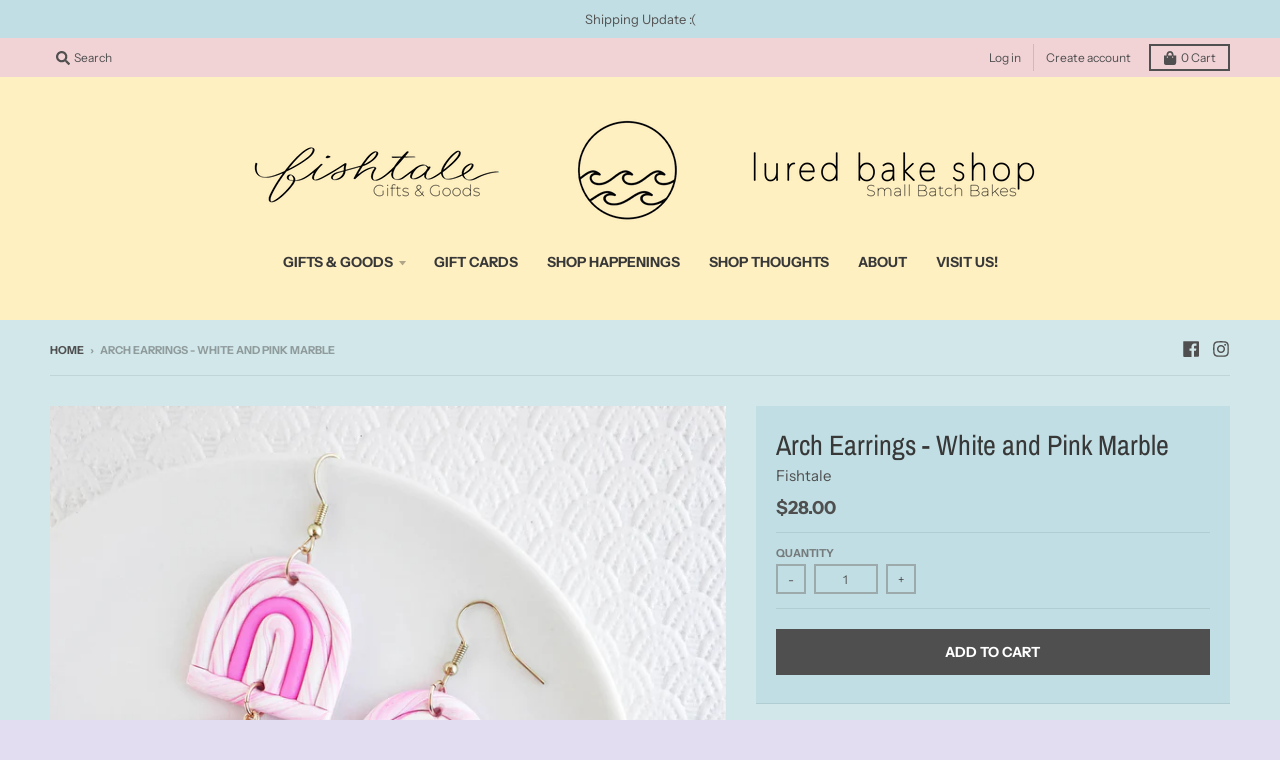

--- FILE ---
content_type: text/html; charset=utf-8
request_url: https://fishtaleshop.com/products/arches-white-and-pink-marble
body_size: 18021
content:
<!doctype html>
<!--[if IE 8]><html class="no-js lt-ie9" lang="en"> <![endif]-->
<!--[if IE 9 ]><html class="ie9 no-js"> <![endif]-->
<!--[if (gt IE 9)|!(IE)]><!--> <html class="no-js" lang="en"> <!--<![endif]-->
<head>
  <meta charset="utf-8">
  <meta http-equiv="X-UA-Compatible" content="IE=edge,chrome=1">
  <link rel="canonical" href="https://fishtaleshop.com/products/arches-white-and-pink-marble">
  <meta name="viewport" content="width=device-width,initial-scale=1">
  <meta name="theme-color" content="#4f4f4f">

  

  <title>
    Arch Earrings - White and Pink Marble &ndash; Fishtale
  </title>

  
    <meta name="description" content="Statement earrings that are light and comfortable to wear - easy breezy! Details: Polymer Clay and Gold Plated Hooks ~1.25 inch wide x 2.5 inches tall Handmade on Wolfe Island">
  

  <meta property="og:site_name" content="Fishtale">
<meta property="og:url" content="https://fishtaleshop.com/products/arches-white-and-pink-marble">
<meta property="og:title" content="Arch Earrings - White and Pink Marble">
<meta property="og:type" content="product">
<meta property="og:description" content="Statement earrings that are light and comfortable to wear - easy breezy! Details: Polymer Clay and Gold Plated Hooks ~1.25 inch wide x 2.5 inches tall Handmade on Wolfe Island"><meta property="product:availability" content="instock">
  <meta property="product:price:amount" content="28.00">
  <meta property="product:price:currency" content="CAD"><meta property="og:image" content="http://fishtaleshop.com/cdn/shop/products/4_1200x1200.jpg?v=1675631558">
      <meta property="og:image:secure_url" content="https://fishtaleshop.com/cdn/shop/products/4_1200x1200.jpg?v=1675631558">
      <meta property="og:image:width" content="1200">
      <meta property="og:image:height" content="1200">

<meta name="twitter:site" content="@">
<meta name="twitter:card" content="summary_large_image">
<meta name="twitter:title" content="Arch Earrings - White and Pink Marble">
<meta name="twitter:description" content="Statement earrings that are light and comfortable to wear - easy breezy! Details: Polymer Clay and Gold Plated Hooks ~1.25 inch wide x 2.5 inches tall Handmade on Wolfe Island">


  <script>window.performance && window.performance.mark && window.performance.mark('shopify.content_for_header.start');</script><meta name="facebook-domain-verification" content="75x7veye793yorw40gs7sdejqfq4ih">
<meta name="facebook-domain-verification" content="pp0ycs5j0e7r3pp2zwdajplyhfy0m8">
<meta id="shopify-digital-wallet" name="shopify-digital-wallet" content="/8843134/digital_wallets/dialog">
<meta name="shopify-checkout-api-token" content="3d65410c498848704ca6dab2ebf0fd79">
<link rel="alternate" type="application/json+oembed" href="https://fishtaleshop.com/products/arches-white-and-pink-marble.oembed">
<script async="async" src="/checkouts/internal/preloads.js?locale=en-CA"></script>
<link rel="preconnect" href="https://shop.app" crossorigin="anonymous">
<script async="async" src="https://shop.app/checkouts/internal/preloads.js?locale=en-CA&shop_id=8843134" crossorigin="anonymous"></script>
<script id="shopify-features" type="application/json">{"accessToken":"3d65410c498848704ca6dab2ebf0fd79","betas":["rich-media-storefront-analytics"],"domain":"fishtaleshop.com","predictiveSearch":true,"shopId":8843134,"locale":"en"}</script>
<script>var Shopify = Shopify || {};
Shopify.shop = "fishtale.myshopify.com";
Shopify.locale = "en";
Shopify.currency = {"active":"CAD","rate":"1.0"};
Shopify.country = "CA";
Shopify.theme = {"name":"District","id":33977466922,"schema_name":"District","schema_version":"3.2.6","theme_store_id":735,"role":"main"};
Shopify.theme.handle = "null";
Shopify.theme.style = {"id":null,"handle":null};
Shopify.cdnHost = "fishtaleshop.com/cdn";
Shopify.routes = Shopify.routes || {};
Shopify.routes.root = "/";</script>
<script type="module">!function(o){(o.Shopify=o.Shopify||{}).modules=!0}(window);</script>
<script>!function(o){function n(){var o=[];function n(){o.push(Array.prototype.slice.apply(arguments))}return n.q=o,n}var t=o.Shopify=o.Shopify||{};t.loadFeatures=n(),t.autoloadFeatures=n()}(window);</script>
<script>
  window.ShopifyPay = window.ShopifyPay || {};
  window.ShopifyPay.apiHost = "shop.app\/pay";
  window.ShopifyPay.redirectState = null;
</script>
<script id="shop-js-analytics" type="application/json">{"pageType":"product"}</script>
<script defer="defer" async type="module" src="//fishtaleshop.com/cdn/shopifycloud/shop-js/modules/v2/client.init-shop-cart-sync_C5BV16lS.en.esm.js"></script>
<script defer="defer" async type="module" src="//fishtaleshop.com/cdn/shopifycloud/shop-js/modules/v2/chunk.common_CygWptCX.esm.js"></script>
<script type="module">
  await import("//fishtaleshop.com/cdn/shopifycloud/shop-js/modules/v2/client.init-shop-cart-sync_C5BV16lS.en.esm.js");
await import("//fishtaleshop.com/cdn/shopifycloud/shop-js/modules/v2/chunk.common_CygWptCX.esm.js");

  window.Shopify.SignInWithShop?.initShopCartSync?.({"fedCMEnabled":true,"windoidEnabled":true});

</script>
<script>
  window.Shopify = window.Shopify || {};
  if (!window.Shopify.featureAssets) window.Shopify.featureAssets = {};
  window.Shopify.featureAssets['shop-js'] = {"shop-cart-sync":["modules/v2/client.shop-cart-sync_ZFArdW7E.en.esm.js","modules/v2/chunk.common_CygWptCX.esm.js"],"init-fed-cm":["modules/v2/client.init-fed-cm_CmiC4vf6.en.esm.js","modules/v2/chunk.common_CygWptCX.esm.js"],"shop-button":["modules/v2/client.shop-button_tlx5R9nI.en.esm.js","modules/v2/chunk.common_CygWptCX.esm.js"],"shop-cash-offers":["modules/v2/client.shop-cash-offers_DOA2yAJr.en.esm.js","modules/v2/chunk.common_CygWptCX.esm.js","modules/v2/chunk.modal_D71HUcav.esm.js"],"init-windoid":["modules/v2/client.init-windoid_sURxWdc1.en.esm.js","modules/v2/chunk.common_CygWptCX.esm.js"],"shop-toast-manager":["modules/v2/client.shop-toast-manager_ClPi3nE9.en.esm.js","modules/v2/chunk.common_CygWptCX.esm.js"],"init-shop-email-lookup-coordinator":["modules/v2/client.init-shop-email-lookup-coordinator_B8hsDcYM.en.esm.js","modules/v2/chunk.common_CygWptCX.esm.js"],"init-shop-cart-sync":["modules/v2/client.init-shop-cart-sync_C5BV16lS.en.esm.js","modules/v2/chunk.common_CygWptCX.esm.js"],"avatar":["modules/v2/client.avatar_BTnouDA3.en.esm.js"],"pay-button":["modules/v2/client.pay-button_FdsNuTd3.en.esm.js","modules/v2/chunk.common_CygWptCX.esm.js"],"init-customer-accounts":["modules/v2/client.init-customer-accounts_DxDtT_ad.en.esm.js","modules/v2/client.shop-login-button_C5VAVYt1.en.esm.js","modules/v2/chunk.common_CygWptCX.esm.js","modules/v2/chunk.modal_D71HUcav.esm.js"],"init-shop-for-new-customer-accounts":["modules/v2/client.init-shop-for-new-customer-accounts_ChsxoAhi.en.esm.js","modules/v2/client.shop-login-button_C5VAVYt1.en.esm.js","modules/v2/chunk.common_CygWptCX.esm.js","modules/v2/chunk.modal_D71HUcav.esm.js"],"shop-login-button":["modules/v2/client.shop-login-button_C5VAVYt1.en.esm.js","modules/v2/chunk.common_CygWptCX.esm.js","modules/v2/chunk.modal_D71HUcav.esm.js"],"init-customer-accounts-sign-up":["modules/v2/client.init-customer-accounts-sign-up_CPSyQ0Tj.en.esm.js","modules/v2/client.shop-login-button_C5VAVYt1.en.esm.js","modules/v2/chunk.common_CygWptCX.esm.js","modules/v2/chunk.modal_D71HUcav.esm.js"],"shop-follow-button":["modules/v2/client.shop-follow-button_Cva4Ekp9.en.esm.js","modules/v2/chunk.common_CygWptCX.esm.js","modules/v2/chunk.modal_D71HUcav.esm.js"],"checkout-modal":["modules/v2/client.checkout-modal_BPM8l0SH.en.esm.js","modules/v2/chunk.common_CygWptCX.esm.js","modules/v2/chunk.modal_D71HUcav.esm.js"],"lead-capture":["modules/v2/client.lead-capture_Bi8yE_yS.en.esm.js","modules/v2/chunk.common_CygWptCX.esm.js","modules/v2/chunk.modal_D71HUcav.esm.js"],"shop-login":["modules/v2/client.shop-login_D6lNrXab.en.esm.js","modules/v2/chunk.common_CygWptCX.esm.js","modules/v2/chunk.modal_D71HUcav.esm.js"],"payment-terms":["modules/v2/client.payment-terms_CZxnsJam.en.esm.js","modules/v2/chunk.common_CygWptCX.esm.js","modules/v2/chunk.modal_D71HUcav.esm.js"]};
</script>
<script>(function() {
  var isLoaded = false;
  function asyncLoad() {
    if (isLoaded) return;
    isLoaded = true;
    var urls = ["https:\/\/shy.elfsight.com\/p\/platform.js?shop=fishtale.myshopify.com","https:\/\/chimpstatic.com\/mcjs-connected\/js\/users\/136af3e0b1baa58b9fcf74c8e\/703b0e65d5bda4b3567c7989b.js?shop=fishtale.myshopify.com"];
    for (var i = 0; i < urls.length; i++) {
      var s = document.createElement('script');
      s.type = 'text/javascript';
      s.async = true;
      s.src = urls[i];
      var x = document.getElementsByTagName('script')[0];
      x.parentNode.insertBefore(s, x);
    }
  };
  if(window.attachEvent) {
    window.attachEvent('onload', asyncLoad);
  } else {
    window.addEventListener('load', asyncLoad, false);
  }
})();</script>
<script id="__st">var __st={"a":8843134,"offset":-18000,"reqid":"ac2f33fd-1006-4736-a3fa-def1d7d81885-1768716167","pageurl":"fishtaleshop.com\/products\/arches-white-and-pink-marble","u":"6725302b462a","p":"product","rtyp":"product","rid":8112964239670};</script>
<script>window.ShopifyPaypalV4VisibilityTracking = true;</script>
<script id="captcha-bootstrap">!function(){'use strict';const t='contact',e='account',n='new_comment',o=[[t,t],['blogs',n],['comments',n],[t,'customer']],c=[[e,'customer_login'],[e,'guest_login'],[e,'recover_customer_password'],[e,'create_customer']],r=t=>t.map((([t,e])=>`form[action*='/${t}']:not([data-nocaptcha='true']) input[name='form_type'][value='${e}']`)).join(','),a=t=>()=>t?[...document.querySelectorAll(t)].map((t=>t.form)):[];function s(){const t=[...o],e=r(t);return a(e)}const i='password',u='form_key',d=['recaptcha-v3-token','g-recaptcha-response','h-captcha-response',i],f=()=>{try{return window.sessionStorage}catch{return}},m='__shopify_v',_=t=>t.elements[u];function p(t,e,n=!1){try{const o=window.sessionStorage,c=JSON.parse(o.getItem(e)),{data:r}=function(t){const{data:e,action:n}=t;return t[m]||n?{data:e,action:n}:{data:t,action:n}}(c);for(const[e,n]of Object.entries(r))t.elements[e]&&(t.elements[e].value=n);n&&o.removeItem(e)}catch(o){console.error('form repopulation failed',{error:o})}}const l='form_type',E='cptcha';function T(t){t.dataset[E]=!0}const w=window,h=w.document,L='Shopify',v='ce_forms',y='captcha';let A=!1;((t,e)=>{const n=(g='f06e6c50-85a8-45c8-87d0-21a2b65856fe',I='https://cdn.shopify.com/shopifycloud/storefront-forms-hcaptcha/ce_storefront_forms_captcha_hcaptcha.v1.5.2.iife.js',D={infoText:'Protected by hCaptcha',privacyText:'Privacy',termsText:'Terms'},(t,e,n)=>{const o=w[L][v],c=o.bindForm;if(c)return c(t,g,e,D).then(n);var r;o.q.push([[t,g,e,D],n]),r=I,A||(h.body.append(Object.assign(h.createElement('script'),{id:'captcha-provider',async:!0,src:r})),A=!0)});var g,I,D;w[L]=w[L]||{},w[L][v]=w[L][v]||{},w[L][v].q=[],w[L][y]=w[L][y]||{},w[L][y].protect=function(t,e){n(t,void 0,e),T(t)},Object.freeze(w[L][y]),function(t,e,n,w,h,L){const[v,y,A,g]=function(t,e,n){const i=e?o:[],u=t?c:[],d=[...i,...u],f=r(d),m=r(i),_=r(d.filter((([t,e])=>n.includes(e))));return[a(f),a(m),a(_),s()]}(w,h,L),I=t=>{const e=t.target;return e instanceof HTMLFormElement?e:e&&e.form},D=t=>v().includes(t);t.addEventListener('submit',(t=>{const e=I(t);if(!e)return;const n=D(e)&&!e.dataset.hcaptchaBound&&!e.dataset.recaptchaBound,o=_(e),c=g().includes(e)&&(!o||!o.value);(n||c)&&t.preventDefault(),c&&!n&&(function(t){try{if(!f())return;!function(t){const e=f();if(!e)return;const n=_(t);if(!n)return;const o=n.value;o&&e.removeItem(o)}(t);const e=Array.from(Array(32),(()=>Math.random().toString(36)[2])).join('');!function(t,e){_(t)||t.append(Object.assign(document.createElement('input'),{type:'hidden',name:u})),t.elements[u].value=e}(t,e),function(t,e){const n=f();if(!n)return;const o=[...t.querySelectorAll(`input[type='${i}']`)].map((({name:t})=>t)),c=[...d,...o],r={};for(const[a,s]of new FormData(t).entries())c.includes(a)||(r[a]=s);n.setItem(e,JSON.stringify({[m]:1,action:t.action,data:r}))}(t,e)}catch(e){console.error('failed to persist form',e)}}(e),e.submit())}));const S=(t,e)=>{t&&!t.dataset[E]&&(n(t,e.some((e=>e===t))),T(t))};for(const o of['focusin','change'])t.addEventListener(o,(t=>{const e=I(t);D(e)&&S(e,y())}));const B=e.get('form_key'),M=e.get(l),P=B&&M;t.addEventListener('DOMContentLoaded',(()=>{const t=y();if(P)for(const e of t)e.elements[l].value===M&&p(e,B);[...new Set([...A(),...v().filter((t=>'true'===t.dataset.shopifyCaptcha))])].forEach((e=>S(e,t)))}))}(h,new URLSearchParams(w.location.search),n,t,e,['guest_login'])})(!0,!0)}();</script>
<script integrity="sha256-4kQ18oKyAcykRKYeNunJcIwy7WH5gtpwJnB7kiuLZ1E=" data-source-attribution="shopify.loadfeatures" defer="defer" src="//fishtaleshop.com/cdn/shopifycloud/storefront/assets/storefront/load_feature-a0a9edcb.js" crossorigin="anonymous"></script>
<script crossorigin="anonymous" defer="defer" src="//fishtaleshop.com/cdn/shopifycloud/storefront/assets/shopify_pay/storefront-65b4c6d7.js?v=20250812"></script>
<script data-source-attribution="shopify.dynamic_checkout.dynamic.init">var Shopify=Shopify||{};Shopify.PaymentButton=Shopify.PaymentButton||{isStorefrontPortableWallets:!0,init:function(){window.Shopify.PaymentButton.init=function(){};var t=document.createElement("script");t.src="https://fishtaleshop.com/cdn/shopifycloud/portable-wallets/latest/portable-wallets.en.js",t.type="module",document.head.appendChild(t)}};
</script>
<script data-source-attribution="shopify.dynamic_checkout.buyer_consent">
  function portableWalletsHideBuyerConsent(e){var t=document.getElementById("shopify-buyer-consent"),n=document.getElementById("shopify-subscription-policy-button");t&&n&&(t.classList.add("hidden"),t.setAttribute("aria-hidden","true"),n.removeEventListener("click",e))}function portableWalletsShowBuyerConsent(e){var t=document.getElementById("shopify-buyer-consent"),n=document.getElementById("shopify-subscription-policy-button");t&&n&&(t.classList.remove("hidden"),t.removeAttribute("aria-hidden"),n.addEventListener("click",e))}window.Shopify?.PaymentButton&&(window.Shopify.PaymentButton.hideBuyerConsent=portableWalletsHideBuyerConsent,window.Shopify.PaymentButton.showBuyerConsent=portableWalletsShowBuyerConsent);
</script>
<script data-source-attribution="shopify.dynamic_checkout.cart.bootstrap">document.addEventListener("DOMContentLoaded",(function(){function t(){return document.querySelector("shopify-accelerated-checkout-cart, shopify-accelerated-checkout")}if(t())Shopify.PaymentButton.init();else{new MutationObserver((function(e,n){t()&&(Shopify.PaymentButton.init(),n.disconnect())})).observe(document.body,{childList:!0,subtree:!0})}}));
</script>
<link id="shopify-accelerated-checkout-styles" rel="stylesheet" media="screen" href="https://fishtaleshop.com/cdn/shopifycloud/portable-wallets/latest/accelerated-checkout-backwards-compat.css" crossorigin="anonymous">
<style id="shopify-accelerated-checkout-cart">
        #shopify-buyer-consent {
  margin-top: 1em;
  display: inline-block;
  width: 100%;
}

#shopify-buyer-consent.hidden {
  display: none;
}

#shopify-subscription-policy-button {
  background: none;
  border: none;
  padding: 0;
  text-decoration: underline;
  font-size: inherit;
  cursor: pointer;
}

#shopify-subscription-policy-button::before {
  box-shadow: none;
}

      </style>

<script>window.performance && window.performance.mark && window.performance.mark('shopify.content_for_header.end');</script>
  <link href="//fishtaleshop.com/cdn/shop/t/10/assets/theme.scss.css?v=75541247684325924451763571679" rel="stylesheet" type="text/css" media="all" />

  

  <script>
    window.StyleHatch = window.StyleHatch || {};
    StyleHatch.Strings = {
      instagramAddToken: "Add your Instagram access token.",
      instagramInvalidToken: "The Instagram access token is invalid. Check to make sure you added the complete token.",
      instagramRateLimitToken: "Your store is currently over Instagram\u0026#39;s rate limit. Contact Style Hatch support for details.",
      addToCart: "Add to Cart",
      soldOut: "Sold Out",
      addressError: "Error looking up that address",
      addressNoResults: "No results for that address",
      addressQueryLimit: "You have exceeded the Google API usage limit. Consider upgrading to a \u003ca href=\"https:\/\/developers.google.com\/maps\/premium\/usage-limits\"\u003ePremium Plan\u003c\/a\u003e.",
      authError: "There was a problem authenticating your Google Maps account.",
      agreeNotice: "You must agree with the terms and conditions of sales to check out."
    }
    StyleHatch.currencyFormat = "${{amount}}";
    StyleHatch.ajaxCartEnable = true;
    StyleHatch.cartData = {"note":null,"attributes":{},"original_total_price":0,"total_price":0,"total_discount":0,"total_weight":0.0,"item_count":0,"items":[],"requires_shipping":false,"currency":"CAD","items_subtotal_price":0,"cart_level_discount_applications":[],"checkout_charge_amount":0};
    // Post defer
    window.addEventListener('DOMContentLoaded', function() {
      (function( $ ) {
      

      
      
      })(jq223);
    });
    document.documentElement.className = document.documentElement.className.replace('no-js', 'js');
  </script>
  <script type="text/javascript">
    window.lazySizesConfig = window.lazySizesConfig || {};
    window.lazySizesConfig.loadMode = 1;
  </script>
  <!--[if (gt IE 9)|!(IE)]><!--><script src="//fishtaleshop.com/cdn/shop/t/10/assets/lazysizes.min.js?v=174097831579247140971555523947" async="async"></script><!--<![endif]-->
  <!--[if lte IE 9]><script src="//fishtaleshop.com/cdn/shop/t/10/assets/lazysizes.min.js?v=174097831579247140971555523947"></script><![endif]-->
  <!--[if (gt IE 9)|!(IE)]><!--><script src="//fishtaleshop.com/cdn/shop/t/10/assets/vendor.js?v=77013376826517269021551633734" defer="defer"></script><!--<![endif]-->
  <!--[if lte IE 9]><script src="//fishtaleshop.com/cdn/shop/t/10/assets/vendor.js?v=77013376826517269021551633734"></script><![endif]-->
  
  <!--[if (gt IE 9)|!(IE)]><!--><script src="//fishtaleshop.com/cdn/shop/t/10/assets/theme.min.js?v=81815488640010581901555523947" defer="defer"></script><!--<![endif]-->
  <!--[if lte IE 9]><script src="//fishtaleshop.com/cdn/shop/t/10/assets/theme.min.js?v=81815488640010581901555523947"></script><![endif]-->

<!-- "snippets/hulkcode_common.liquid" was not rendered, the associated app was uninstalled --><script src='https://ha-product-option.nyc3.digitaloceanspaces.com/assets/api/v2/hulkcode.js?1768716168' defer='defer'></script><link href="https://monorail-edge.shopifysvc.com" rel="dns-prefetch">
<script>(function(){if ("sendBeacon" in navigator && "performance" in window) {try {var session_token_from_headers = performance.getEntriesByType('navigation')[0].serverTiming.find(x => x.name == '_s').description;} catch {var session_token_from_headers = undefined;}var session_cookie_matches = document.cookie.match(/_shopify_s=([^;]*)/);var session_token_from_cookie = session_cookie_matches && session_cookie_matches.length === 2 ? session_cookie_matches[1] : "";var session_token = session_token_from_headers || session_token_from_cookie || "";function handle_abandonment_event(e) {var entries = performance.getEntries().filter(function(entry) {return /monorail-edge.shopifysvc.com/.test(entry.name);});if (!window.abandonment_tracked && entries.length === 0) {window.abandonment_tracked = true;var currentMs = Date.now();var navigation_start = performance.timing.navigationStart;var payload = {shop_id: 8843134,url: window.location.href,navigation_start,duration: currentMs - navigation_start,session_token,page_type: "product"};window.navigator.sendBeacon("https://monorail-edge.shopifysvc.com/v1/produce", JSON.stringify({schema_id: "online_store_buyer_site_abandonment/1.1",payload: payload,metadata: {event_created_at_ms: currentMs,event_sent_at_ms: currentMs}}));}}window.addEventListener('pagehide', handle_abandonment_event);}}());</script>
<script id="web-pixels-manager-setup">(function e(e,d,r,n,o){if(void 0===o&&(o={}),!Boolean(null===(a=null===(i=window.Shopify)||void 0===i?void 0:i.analytics)||void 0===a?void 0:a.replayQueue)){var i,a;window.Shopify=window.Shopify||{};var t=window.Shopify;t.analytics=t.analytics||{};var s=t.analytics;s.replayQueue=[],s.publish=function(e,d,r){return s.replayQueue.push([e,d,r]),!0};try{self.performance.mark("wpm:start")}catch(e){}var l=function(){var e={modern:/Edge?\/(1{2}[4-9]|1[2-9]\d|[2-9]\d{2}|\d{4,})\.\d+(\.\d+|)|Firefox\/(1{2}[4-9]|1[2-9]\d|[2-9]\d{2}|\d{4,})\.\d+(\.\d+|)|Chrom(ium|e)\/(9{2}|\d{3,})\.\d+(\.\d+|)|(Maci|X1{2}).+ Version\/(15\.\d+|(1[6-9]|[2-9]\d|\d{3,})\.\d+)([,.]\d+|)( \(\w+\)|)( Mobile\/\w+|) Safari\/|Chrome.+OPR\/(9{2}|\d{3,})\.\d+\.\d+|(CPU[ +]OS|iPhone[ +]OS|CPU[ +]iPhone|CPU IPhone OS|CPU iPad OS)[ +]+(15[._]\d+|(1[6-9]|[2-9]\d|\d{3,})[._]\d+)([._]\d+|)|Android:?[ /-](13[3-9]|1[4-9]\d|[2-9]\d{2}|\d{4,})(\.\d+|)(\.\d+|)|Android.+Firefox\/(13[5-9]|1[4-9]\d|[2-9]\d{2}|\d{4,})\.\d+(\.\d+|)|Android.+Chrom(ium|e)\/(13[3-9]|1[4-9]\d|[2-9]\d{2}|\d{4,})\.\d+(\.\d+|)|SamsungBrowser\/([2-9]\d|\d{3,})\.\d+/,legacy:/Edge?\/(1[6-9]|[2-9]\d|\d{3,})\.\d+(\.\d+|)|Firefox\/(5[4-9]|[6-9]\d|\d{3,})\.\d+(\.\d+|)|Chrom(ium|e)\/(5[1-9]|[6-9]\d|\d{3,})\.\d+(\.\d+|)([\d.]+$|.*Safari\/(?![\d.]+ Edge\/[\d.]+$))|(Maci|X1{2}).+ Version\/(10\.\d+|(1[1-9]|[2-9]\d|\d{3,})\.\d+)([,.]\d+|)( \(\w+\)|)( Mobile\/\w+|) Safari\/|Chrome.+OPR\/(3[89]|[4-9]\d|\d{3,})\.\d+\.\d+|(CPU[ +]OS|iPhone[ +]OS|CPU[ +]iPhone|CPU IPhone OS|CPU iPad OS)[ +]+(10[._]\d+|(1[1-9]|[2-9]\d|\d{3,})[._]\d+)([._]\d+|)|Android:?[ /-](13[3-9]|1[4-9]\d|[2-9]\d{2}|\d{4,})(\.\d+|)(\.\d+|)|Mobile Safari.+OPR\/([89]\d|\d{3,})\.\d+\.\d+|Android.+Firefox\/(13[5-9]|1[4-9]\d|[2-9]\d{2}|\d{4,})\.\d+(\.\d+|)|Android.+Chrom(ium|e)\/(13[3-9]|1[4-9]\d|[2-9]\d{2}|\d{4,})\.\d+(\.\d+|)|Android.+(UC? ?Browser|UCWEB|U3)[ /]?(15\.([5-9]|\d{2,})|(1[6-9]|[2-9]\d|\d{3,})\.\d+)\.\d+|SamsungBrowser\/(5\.\d+|([6-9]|\d{2,})\.\d+)|Android.+MQ{2}Browser\/(14(\.(9|\d{2,})|)|(1[5-9]|[2-9]\d|\d{3,})(\.\d+|))(\.\d+|)|K[Aa][Ii]OS\/(3\.\d+|([4-9]|\d{2,})\.\d+)(\.\d+|)/},d=e.modern,r=e.legacy,n=navigator.userAgent;return n.match(d)?"modern":n.match(r)?"legacy":"unknown"}(),u="modern"===l?"modern":"legacy",c=(null!=n?n:{modern:"",legacy:""})[u],f=function(e){return[e.baseUrl,"/wpm","/b",e.hashVersion,"modern"===e.buildTarget?"m":"l",".js"].join("")}({baseUrl:d,hashVersion:r,buildTarget:u}),m=function(e){var d=e.version,r=e.bundleTarget,n=e.surface,o=e.pageUrl,i=e.monorailEndpoint;return{emit:function(e){var a=e.status,t=e.errorMsg,s=(new Date).getTime(),l=JSON.stringify({metadata:{event_sent_at_ms:s},events:[{schema_id:"web_pixels_manager_load/3.1",payload:{version:d,bundle_target:r,page_url:o,status:a,surface:n,error_msg:t},metadata:{event_created_at_ms:s}}]});if(!i)return console&&console.warn&&console.warn("[Web Pixels Manager] No Monorail endpoint provided, skipping logging."),!1;try{return self.navigator.sendBeacon.bind(self.navigator)(i,l)}catch(e){}var u=new XMLHttpRequest;try{return u.open("POST",i,!0),u.setRequestHeader("Content-Type","text/plain"),u.send(l),!0}catch(e){return console&&console.warn&&console.warn("[Web Pixels Manager] Got an unhandled error while logging to Monorail."),!1}}}}({version:r,bundleTarget:l,surface:e.surface,pageUrl:self.location.href,monorailEndpoint:e.monorailEndpoint});try{o.browserTarget=l,function(e){var d=e.src,r=e.async,n=void 0===r||r,o=e.onload,i=e.onerror,a=e.sri,t=e.scriptDataAttributes,s=void 0===t?{}:t,l=document.createElement("script"),u=document.querySelector("head"),c=document.querySelector("body");if(l.async=n,l.src=d,a&&(l.integrity=a,l.crossOrigin="anonymous"),s)for(var f in s)if(Object.prototype.hasOwnProperty.call(s,f))try{l.dataset[f]=s[f]}catch(e){}if(o&&l.addEventListener("load",o),i&&l.addEventListener("error",i),u)u.appendChild(l);else{if(!c)throw new Error("Did not find a head or body element to append the script");c.appendChild(l)}}({src:f,async:!0,onload:function(){if(!function(){var e,d;return Boolean(null===(d=null===(e=window.Shopify)||void 0===e?void 0:e.analytics)||void 0===d?void 0:d.initialized)}()){var d=window.webPixelsManager.init(e)||void 0;if(d){var r=window.Shopify.analytics;r.replayQueue.forEach((function(e){var r=e[0],n=e[1],o=e[2];d.publishCustomEvent(r,n,o)})),r.replayQueue=[],r.publish=d.publishCustomEvent,r.visitor=d.visitor,r.initialized=!0}}},onerror:function(){return m.emit({status:"failed",errorMsg:"".concat(f," has failed to load")})},sri:function(e){var d=/^sha384-[A-Za-z0-9+/=]+$/;return"string"==typeof e&&d.test(e)}(c)?c:"",scriptDataAttributes:o}),m.emit({status:"loading"})}catch(e){m.emit({status:"failed",errorMsg:(null==e?void 0:e.message)||"Unknown error"})}}})({shopId: 8843134,storefrontBaseUrl: "https://fishtaleshop.com",extensionsBaseUrl: "https://extensions.shopifycdn.com/cdn/shopifycloud/web-pixels-manager",monorailEndpoint: "https://monorail-edge.shopifysvc.com/unstable/produce_batch",surface: "storefront-renderer",enabledBetaFlags: ["2dca8a86"],webPixelsConfigList: [{"id":"325976374","configuration":"{\"pixel_id\":\"443114253538915\",\"pixel_type\":\"facebook_pixel\",\"metaapp_system_user_token\":\"-\"}","eventPayloadVersion":"v1","runtimeContext":"OPEN","scriptVersion":"ca16bc87fe92b6042fbaa3acc2fbdaa6","type":"APP","apiClientId":2329312,"privacyPurposes":["ANALYTICS","MARKETING","SALE_OF_DATA"],"dataSharingAdjustments":{"protectedCustomerApprovalScopes":["read_customer_address","read_customer_email","read_customer_name","read_customer_personal_data","read_customer_phone"]}},{"id":"shopify-app-pixel","configuration":"{}","eventPayloadVersion":"v1","runtimeContext":"STRICT","scriptVersion":"0450","apiClientId":"shopify-pixel","type":"APP","privacyPurposes":["ANALYTICS","MARKETING"]},{"id":"shopify-custom-pixel","eventPayloadVersion":"v1","runtimeContext":"LAX","scriptVersion":"0450","apiClientId":"shopify-pixel","type":"CUSTOM","privacyPurposes":["ANALYTICS","MARKETING"]}],isMerchantRequest: false,initData: {"shop":{"name":"Fishtale","paymentSettings":{"currencyCode":"CAD"},"myshopifyDomain":"fishtale.myshopify.com","countryCode":"CA","storefrontUrl":"https:\/\/fishtaleshop.com"},"customer":null,"cart":null,"checkout":null,"productVariants":[{"price":{"amount":28.0,"currencyCode":"CAD"},"product":{"title":"Arch Earrings - White and Pink Marble","vendor":"Fishtale","id":"8112964239670","untranslatedTitle":"Arch Earrings - White and Pink Marble","url":"\/products\/arches-white-and-pink-marble","type":""},"id":"44439562584374","image":{"src":"\/\/fishtaleshop.com\/cdn\/shop\/products\/4.jpg?v=1675631558"},"sku":"","title":"Default Title","untranslatedTitle":"Default Title"}],"purchasingCompany":null},},"https://fishtaleshop.com/cdn","fcfee988w5aeb613cpc8e4bc33m6693e112",{"modern":"","legacy":""},{"shopId":"8843134","storefrontBaseUrl":"https:\/\/fishtaleshop.com","extensionBaseUrl":"https:\/\/extensions.shopifycdn.com\/cdn\/shopifycloud\/web-pixels-manager","surface":"storefront-renderer","enabledBetaFlags":"[\"2dca8a86\"]","isMerchantRequest":"false","hashVersion":"fcfee988w5aeb613cpc8e4bc33m6693e112","publish":"custom","events":"[[\"page_viewed\",{}],[\"product_viewed\",{\"productVariant\":{\"price\":{\"amount\":28.0,\"currencyCode\":\"CAD\"},\"product\":{\"title\":\"Arch Earrings - White and Pink Marble\",\"vendor\":\"Fishtale\",\"id\":\"8112964239670\",\"untranslatedTitle\":\"Arch Earrings - White and Pink Marble\",\"url\":\"\/products\/arches-white-and-pink-marble\",\"type\":\"\"},\"id\":\"44439562584374\",\"image\":{\"src\":\"\/\/fishtaleshop.com\/cdn\/shop\/products\/4.jpg?v=1675631558\"},\"sku\":\"\",\"title\":\"Default Title\",\"untranslatedTitle\":\"Default Title\"}}]]"});</script><script>
  window.ShopifyAnalytics = window.ShopifyAnalytics || {};
  window.ShopifyAnalytics.meta = window.ShopifyAnalytics.meta || {};
  window.ShopifyAnalytics.meta.currency = 'CAD';
  var meta = {"product":{"id":8112964239670,"gid":"gid:\/\/shopify\/Product\/8112964239670","vendor":"Fishtale","type":"","handle":"arches-white-and-pink-marble","variants":[{"id":44439562584374,"price":2800,"name":"Arch Earrings - White and Pink Marble","public_title":null,"sku":""}],"remote":false},"page":{"pageType":"product","resourceType":"product","resourceId":8112964239670,"requestId":"ac2f33fd-1006-4736-a3fa-def1d7d81885-1768716167"}};
  for (var attr in meta) {
    window.ShopifyAnalytics.meta[attr] = meta[attr];
  }
</script>
<script class="analytics">
  (function () {
    var customDocumentWrite = function(content) {
      var jquery = null;

      if (window.jQuery) {
        jquery = window.jQuery;
      } else if (window.Checkout && window.Checkout.$) {
        jquery = window.Checkout.$;
      }

      if (jquery) {
        jquery('body').append(content);
      }
    };

    var hasLoggedConversion = function(token) {
      if (token) {
        return document.cookie.indexOf('loggedConversion=' + token) !== -1;
      }
      return false;
    }

    var setCookieIfConversion = function(token) {
      if (token) {
        var twoMonthsFromNow = new Date(Date.now());
        twoMonthsFromNow.setMonth(twoMonthsFromNow.getMonth() + 2);

        document.cookie = 'loggedConversion=' + token + '; expires=' + twoMonthsFromNow;
      }
    }

    var trekkie = window.ShopifyAnalytics.lib = window.trekkie = window.trekkie || [];
    if (trekkie.integrations) {
      return;
    }
    trekkie.methods = [
      'identify',
      'page',
      'ready',
      'track',
      'trackForm',
      'trackLink'
    ];
    trekkie.factory = function(method) {
      return function() {
        var args = Array.prototype.slice.call(arguments);
        args.unshift(method);
        trekkie.push(args);
        return trekkie;
      };
    };
    for (var i = 0; i < trekkie.methods.length; i++) {
      var key = trekkie.methods[i];
      trekkie[key] = trekkie.factory(key);
    }
    trekkie.load = function(config) {
      trekkie.config = config || {};
      trekkie.config.initialDocumentCookie = document.cookie;
      var first = document.getElementsByTagName('script')[0];
      var script = document.createElement('script');
      script.type = 'text/javascript';
      script.onerror = function(e) {
        var scriptFallback = document.createElement('script');
        scriptFallback.type = 'text/javascript';
        scriptFallback.onerror = function(error) {
                var Monorail = {
      produce: function produce(monorailDomain, schemaId, payload) {
        var currentMs = new Date().getTime();
        var event = {
          schema_id: schemaId,
          payload: payload,
          metadata: {
            event_created_at_ms: currentMs,
            event_sent_at_ms: currentMs
          }
        };
        return Monorail.sendRequest("https://" + monorailDomain + "/v1/produce", JSON.stringify(event));
      },
      sendRequest: function sendRequest(endpointUrl, payload) {
        // Try the sendBeacon API
        if (window && window.navigator && typeof window.navigator.sendBeacon === 'function' && typeof window.Blob === 'function' && !Monorail.isIos12()) {
          var blobData = new window.Blob([payload], {
            type: 'text/plain'
          });

          if (window.navigator.sendBeacon(endpointUrl, blobData)) {
            return true;
          } // sendBeacon was not successful

        } // XHR beacon

        var xhr = new XMLHttpRequest();

        try {
          xhr.open('POST', endpointUrl);
          xhr.setRequestHeader('Content-Type', 'text/plain');
          xhr.send(payload);
        } catch (e) {
          console.log(e);
        }

        return false;
      },
      isIos12: function isIos12() {
        return window.navigator.userAgent.lastIndexOf('iPhone; CPU iPhone OS 12_') !== -1 || window.navigator.userAgent.lastIndexOf('iPad; CPU OS 12_') !== -1;
      }
    };
    Monorail.produce('monorail-edge.shopifysvc.com',
      'trekkie_storefront_load_errors/1.1',
      {shop_id: 8843134,
      theme_id: 33977466922,
      app_name: "storefront",
      context_url: window.location.href,
      source_url: "//fishtaleshop.com/cdn/s/trekkie.storefront.cd680fe47e6c39ca5d5df5f0a32d569bc48c0f27.min.js"});

        };
        scriptFallback.async = true;
        scriptFallback.src = '//fishtaleshop.com/cdn/s/trekkie.storefront.cd680fe47e6c39ca5d5df5f0a32d569bc48c0f27.min.js';
        first.parentNode.insertBefore(scriptFallback, first);
      };
      script.async = true;
      script.src = '//fishtaleshop.com/cdn/s/trekkie.storefront.cd680fe47e6c39ca5d5df5f0a32d569bc48c0f27.min.js';
      first.parentNode.insertBefore(script, first);
    };
    trekkie.load(
      {"Trekkie":{"appName":"storefront","development":false,"defaultAttributes":{"shopId":8843134,"isMerchantRequest":null,"themeId":33977466922,"themeCityHash":"11002630620670636700","contentLanguage":"en","currency":"CAD","eventMetadataId":"9aef2ce8-7081-4187-8d04-5078c45c6c14"},"isServerSideCookieWritingEnabled":true,"monorailRegion":"shop_domain","enabledBetaFlags":["65f19447"]},"Session Attribution":{},"S2S":{"facebookCapiEnabled":false,"source":"trekkie-storefront-renderer","apiClientId":580111}}
    );

    var loaded = false;
    trekkie.ready(function() {
      if (loaded) return;
      loaded = true;

      window.ShopifyAnalytics.lib = window.trekkie;

      var originalDocumentWrite = document.write;
      document.write = customDocumentWrite;
      try { window.ShopifyAnalytics.merchantGoogleAnalytics.call(this); } catch(error) {};
      document.write = originalDocumentWrite;

      window.ShopifyAnalytics.lib.page(null,{"pageType":"product","resourceType":"product","resourceId":8112964239670,"requestId":"ac2f33fd-1006-4736-a3fa-def1d7d81885-1768716167","shopifyEmitted":true});

      var match = window.location.pathname.match(/checkouts\/(.+)\/(thank_you|post_purchase)/)
      var token = match? match[1]: undefined;
      if (!hasLoggedConversion(token)) {
        setCookieIfConversion(token);
        window.ShopifyAnalytics.lib.track("Viewed Product",{"currency":"CAD","variantId":44439562584374,"productId":8112964239670,"productGid":"gid:\/\/shopify\/Product\/8112964239670","name":"Arch Earrings - White and Pink Marble","price":"28.00","sku":"","brand":"Fishtale","variant":null,"category":"","nonInteraction":true,"remote":false},undefined,undefined,{"shopifyEmitted":true});
      window.ShopifyAnalytics.lib.track("monorail:\/\/trekkie_storefront_viewed_product\/1.1",{"currency":"CAD","variantId":44439562584374,"productId":8112964239670,"productGid":"gid:\/\/shopify\/Product\/8112964239670","name":"Arch Earrings - White and Pink Marble","price":"28.00","sku":"","brand":"Fishtale","variant":null,"category":"","nonInteraction":true,"remote":false,"referer":"https:\/\/fishtaleshop.com\/products\/arches-white-and-pink-marble"});
      }
    });


        var eventsListenerScript = document.createElement('script');
        eventsListenerScript.async = true;
        eventsListenerScript.src = "//fishtaleshop.com/cdn/shopifycloud/storefront/assets/shop_events_listener-3da45d37.js";
        document.getElementsByTagName('head')[0].appendChild(eventsListenerScript);

})();</script>
<script
  defer
  src="https://fishtaleshop.com/cdn/shopifycloud/perf-kit/shopify-perf-kit-3.0.4.min.js"
  data-application="storefront-renderer"
  data-shop-id="8843134"
  data-render-region="gcp-us-central1"
  data-page-type="product"
  data-theme-instance-id="33977466922"
  data-theme-name="District"
  data-theme-version="3.2.6"
  data-monorail-region="shop_domain"
  data-resource-timing-sampling-rate="10"
  data-shs="true"
  data-shs-beacon="true"
  data-shs-export-with-fetch="true"
  data-shs-logs-sample-rate="1"
  data-shs-beacon-endpoint="https://fishtaleshop.com/api/collect"
></script>
</head>

<body id="arch-earrings-white-and-pink-marble" class="template-product" data-template-directory="" data-template="product" >

  <div id="page">
    <div id="shopify-section-promos" class="shopify-section promos"><div data-section-id="promos" data-section-type="promos-section" data-scroll-lock="false">
  
    
    
<header id="block-announcement_bar_KVHytB" class="promo-bar promo-bar-announcement_bar_KVHytB align-center size-default placement-top"
            data-type="announcement-bar"
            
            data-hide-delay="no-delay"
            
            data-bar-placement="top"
            data-show-for="both"
            data-homepage-limit="false"
            >
            
              <a href="/pages/shipping-1">
                <span class="promo-bar-text">Shipping Update :(</span>
              </a>
            
          </header>
          <style>
            header.promo-bar-announcement_bar_KVHytB span.promo-bar-text {
              background-color: #c0dee3;
              color: #535151;
            }
            header.promo-bar-announcement_bar_KVHytB a {
              color: #535151;
            }
          </style>

    
    

    
    

  
</div>


</div>
    <header class="util">
  <div class="wrapper">

    <div class="search-wrapper">
      <!-- /snippets/search-bar.liquid -->


<form action="/search" method="get" class="input-group search-bar" role="search">
  <div class="icon-wrapper">
    <span class="icon-fallback-text">
      <span class="icon icon-search" aria-hidden="true"><svg aria-hidden="true" focusable="false" role="presentation" class="icon icon-ui-search" viewBox="0 0 512 512"><path d="M505 442.7L405.3 343c-4.5-4.5-10.6-7-17-7H372c27.6-35.3 44-79.7 44-128C416 93.1 322.9 0 208 0S0 93.1 0 208s93.1 208 208 208c48.3 0 92.7-16.4 128-44v16.3c0 6.4 2.5 12.5 7 17l99.7 99.7c9.4 9.4 24.6 9.4 33.9 0l28.3-28.3c9.4-9.4 9.4-24.6.1-34zM208 336c-70.7 0-128-57.2-128-128 0-70.7 57.2-128 128-128 70.7 0 128 57.2 128 128 0 70.7-57.2 128-128 128z"/></svg></span>
      <span class="fallback-text">Search</span>
    </span>
  </div>
  <div class="input-wrapper">
    <input type="search" name="q" value="" placeholder="Search our store" class="input-group-field" aria-label="Search our store">
  </div>
  <div class="button-wrapper">
    <span class="input-group-btn">
      <button type="button" class="btn icon-fallback-text">
        <span class="icon icon-close" aria-hidden="true"><svg aria-hidden="true" focusable="false" role="presentation" class="icon icon-ui-close" viewBox="0 0 352 512"><path d="M242.72 256l100.07-100.07c12.28-12.28 12.28-32.19 0-44.48l-22.24-22.24c-12.28-12.28-32.19-12.28-44.48 0L176 189.28 75.93 89.21c-12.28-12.28-32.19-12.28-44.48 0L9.21 111.45c-12.28 12.28-12.28 32.19 0 44.48L109.28 256 9.21 356.07c-12.28 12.28-12.28 32.19 0 44.48l22.24 22.24c12.28 12.28 32.2 12.28 44.48 0L176 322.72l100.07 100.07c12.28 12.28 32.2 12.28 44.48 0l22.24-22.24c12.28-12.28 12.28-32.19 0-44.48L242.72 256z"/></svg></span>
        <span class="fallback-text">Close menu</span>
      </button>
    </span>
  </div>
</form>
    </div>

    <div class="left-wrapper">
      <ul class="text-links">
        <li class="mobile-menu">
          <a href="#menu" class="toggle-menu menu-link">
            <span class="icon-text">
              <span class="icon icon-menu" aria-hidden="true"><svg aria-hidden="true" focusable="false" role="presentation" class="icon icon-ui-menu" viewBox="0 0 448 512"><path d="M16 132h416c8.837 0 16-7.163 16-16V76c0-8.837-7.163-16-16-16H16C7.163 60 0 67.163 0 76v40c0 8.837 7.163 16 16 16zm0 160h416c8.837 0 16-7.163 16-16v-40c0-8.837-7.163-16-16-16H16c-8.837 0-16 7.163-16 16v40c0 8.837 7.163 16 16 16zm0 160h416c8.837 0 16-7.163 16-16v-40c0-8.837-7.163-16-16-16H16c-8.837 0-16 7.163-16 16v40c0 8.837 7.163 16 16 16z"/></svg></span>
              <span class="text" data-close-text="Close menu">Menu</span>
            </span>
          </a>
        </li>
        <li>
          <a href="#" class="search">
            <span class="icon-text">
              <span class="icon icon-search" aria-hidden="true"><svg aria-hidden="true" focusable="false" role="presentation" class="icon icon-ui-search" viewBox="0 0 512 512"><path d="M505 442.7L405.3 343c-4.5-4.5-10.6-7-17-7H372c27.6-35.3 44-79.7 44-128C416 93.1 322.9 0 208 0S0 93.1 0 208s93.1 208 208 208c48.3 0 92.7-16.4 128-44v16.3c0 6.4 2.5 12.5 7 17l99.7 99.7c9.4 9.4 24.6 9.4 33.9 0l28.3-28.3c9.4-9.4 9.4-24.6.1-34zM208 336c-70.7 0-128-57.2-128-128 0-70.7 57.2-128 128-128 70.7 0 128 57.2 128 128 0 70.7-57.2 128-128 128z"/></svg></span>
              <span class="text">Search</span>
            </span>
          </a>
        </li>
      </ul>
      
      
    </div>

    <div class="right-wrapper">
      
      
        <!-- /snippets/accounts-nav.liquid -->
<ul class="text-links">
  
    <li>
      <a href="/account/login" id="customer_login_link">Log in</a>
    </li>
    <li>
      <a href="/account/register" id="customer_register_link">Create account</a>
    </li>
  
</ul>
      
      
      <a href="/cart" id="CartButton">
        <span class="icon-fallback-text"><span class="icon icon-cart" aria-hidden="true"><svg aria-hidden="true" focusable="false" role="presentation" class="icon icon-ui-bag" viewBox="0 0 448 512"><path d="M352 160v-32C352 57.42 294.579 0 224 0 153.42 0 96 57.42 96 128v32H0v272c0 44.183 35.817 80 80 80h288c44.183 0 80-35.817 80-80V160h-96zm-192-32c0-35.29 28.71-64 64-64s64 28.71 64 64v32H160v-32zm160 120c-13.255 0-24-10.745-24-24s10.745-24 24-24 24 10.745 24 24-10.745 24-24 24zm-192 0c-13.255 0-24-10.745-24-24s10.745-24 24-24 24 10.745 24 24-10.745 24-24 24z"/></svg></span>
        </span>
        <span id="CartCount">0</span>
        Cart
        <span  data-hulkapps-cart-total id="CartCost" class="money"></span>

      </a>
      
        <!-- /snippets/cart-preview.liquid -->
<div class="cart-preview">
  <div class="cart-preview-title">
    Added to Cart
  </div>
  <div class="product-container">
    <div class="box product">
      <figure>
        <a href="#" class="product-image"></a>
        <figcaption>
          <a href="#" class="product-title"></a>
          <ul class="product-variant options"></ul>
          <span class="product-price price money"></span>
        </figcaption>
      </figure>
    </div>
  </div>
  <div class="cart-preview-total">
    
    <div class="count plural">You have <span class="item-count"></span> items in your cart</div>
    <div class="count singular">You have <span class="item-count">1</span> item in your cart</div>
    <div class="label">Total</div>
    <div class="total-price total"><span class="money"></span></div>
  </div>
  <div class="cart-preview-buttons">
    <a href="/cart" class="button solid">Check Out</a>
    <a href="#continue" class="button outline continue-shopping">Continue Shopping</a>
  </div>
</div>
      
    </div>
  </div>
</header>
    <div id="shopify-section-header" class="shopify-section header"><div data-section-id="header" data-section-type="header-section">
  <div class="site-header-wrapper">
    <header class="site-header  " data-scroll-lock="util" role="banner">

      <div class="wrapper">
        <div class="logo-nav-contain layout-vertical">
          
          <div class="logo-contain">
            
              <div class="site-logo has-image" itemscope itemtype="http://schema.org/Organization">
            
              
                <a href="/" itemprop="url" class="logo-image">
                  
                  <img id="" class="lazyload"
                    src="//fishtaleshop.com/cdn/shop/files/NEW_BANNER_800x.png?v=1738958912"
                    data-src="//fishtaleshop.com/cdn/shop/files/NEW_BANNER_{width}x.png?v=1738958912"
                    data-widths="[800,1600,2400,6000]"
                    data-aspectratio="7.444168734491315"
                    data-sizes="auto"
                    alt="Fishtale">
                </a>
              
            
              </div>
            
          </div>

          <nav class="nav-bar" role="navigation">
            <ul class="site-nav" role="menubar">
  
  
    <li class="has-dropdown " role="presentation">
      <a href="/collections/fishtale-features" aria-haspopup="true" aria-expanded="false" role="menuitem">Gifts &amp; Goods</a>
      
        <ul class="dropdown " aria-hidden="true" role="menu">
          
          
            <li class="" role="presentation">
              <a href="/collections/refillery" role="menuitem"  tabindex="-1">Refillery</a>
              
            </li>
          
            <li class="" role="presentation">
              <a href="/collections/fishtale-features" role="menuitem"  tabindex="-1">Fishtale Features</a>
              
            </li>
          
        </ul>
      
    </li>
  
    <li class="" role="presentation">
      <a href="/products/gift-card"  role="menuitem">Gift Cards</a>
      
    </li>
  
    <li class="" role="presentation">
      <a href="/pages/shop-happenings"  role="menuitem">Shop Happenings</a>
      
    </li>
  
    <li class="" role="presentation">
      <a href="/blogs/news"  role="menuitem">Shop Thoughts</a>
      
    </li>
  
    <li class="" role="presentation">
      <a href="/pages/about-us-1"  role="menuitem">About</a>
      
    </li>
  
    <li class="" role="presentation">
      <a href="/pages/marysville-map"  role="menuitem">Visit Us!</a>
      
    </li>
  
</ul>

          </nav>
        </div>

      </div>
    </header>
  </div>
</div>

<nav id="menu" class="panel" role="navigation">
  <div class="search">
    <!-- /snippets/search-bar.liquid -->


<form action="/search" method="get" class="input-group search-bar" role="search">
  <div class="icon-wrapper">
    <span class="icon-fallback-text">
      <span class="icon icon-search" aria-hidden="true"><svg aria-hidden="true" focusable="false" role="presentation" class="icon icon-ui-search" viewBox="0 0 512 512"><path d="M505 442.7L405.3 343c-4.5-4.5-10.6-7-17-7H372c27.6-35.3 44-79.7 44-128C416 93.1 322.9 0 208 0S0 93.1 0 208s93.1 208 208 208c48.3 0 92.7-16.4 128-44v16.3c0 6.4 2.5 12.5 7 17l99.7 99.7c9.4 9.4 24.6 9.4 33.9 0l28.3-28.3c9.4-9.4 9.4-24.6.1-34zM208 336c-70.7 0-128-57.2-128-128 0-70.7 57.2-128 128-128 70.7 0 128 57.2 128 128 0 70.7-57.2 128-128 128z"/></svg></span>
      <span class="fallback-text">Search</span>
    </span>
  </div>
  <div class="input-wrapper">
    <input type="search" name="q" value="" placeholder="Search our store" class="input-group-field" aria-label="Search our store">
  </div>
  <div class="button-wrapper">
    <span class="input-group-btn">
      <button type="button" class="btn icon-fallback-text">
        <span class="icon icon-close" aria-hidden="true"><svg aria-hidden="true" focusable="false" role="presentation" class="icon icon-ui-close" viewBox="0 0 352 512"><path d="M242.72 256l100.07-100.07c12.28-12.28 12.28-32.19 0-44.48l-22.24-22.24c-12.28-12.28-32.19-12.28-44.48 0L176 189.28 75.93 89.21c-12.28-12.28-32.19-12.28-44.48 0L9.21 111.45c-12.28 12.28-12.28 32.19 0 44.48L109.28 256 9.21 356.07c-12.28 12.28-12.28 32.19 0 44.48l22.24 22.24c12.28 12.28 32.2 12.28 44.48 0L176 322.72l100.07 100.07c12.28 12.28 32.2 12.28 44.48 0l22.24-22.24c12.28-12.28 12.28-32.19 0-44.48L242.72 256z"/></svg></span>
        <span class="fallback-text">Close menu</span>
      </button>
    </span>
  </div>
</form>
  </div>

  <ul class="site-nav" role="menubar">
  
  
    <li class="has-dropdown " role="presentation">
      <a href="/collections/fishtale-features" aria-haspopup="true" aria-expanded="false" role="menuitem">Gifts &amp; Goods</a>
      
        <ul class="dropdown " aria-hidden="true" role="menu">
          
          
            <li class="" role="presentation">
              <a href="/collections/refillery" role="menuitem"  tabindex="-1">Refillery</a>
              
            </li>
          
            <li class="" role="presentation">
              <a href="/collections/fishtale-features" role="menuitem"  tabindex="-1">Fishtale Features</a>
              
            </li>
          
        </ul>
      
    </li>
  
    <li class="" role="presentation">
      <a href="/products/gift-card"  role="menuitem">Gift Cards</a>
      
    </li>
  
    <li class="" role="presentation">
      <a href="/pages/shop-happenings"  role="menuitem">Shop Happenings</a>
      
    </li>
  
    <li class="" role="presentation">
      <a href="/blogs/news"  role="menuitem">Shop Thoughts</a>
      
    </li>
  
    <li class="" role="presentation">
      <a href="/pages/about-us-1"  role="menuitem">About</a>
      
    </li>
  
    <li class="" role="presentation">
      <a href="/pages/marysville-map"  role="menuitem">Visit Us!</a>
      
    </li>
  
</ul>


  <div class="account">
    
      <!-- /snippets/accounts-nav.liquid -->
<ul class="text-links">
  
    <li>
      <a href="/account/login" id="customer_login_link">Log in</a>
    </li>
    <li>
      <a href="/account/register" id="customer_register_link">Create account</a>
    </li>
  
</ul>
    
  </div>
</nav>

<style>
  
  .site-logo.has-image {
    max-width: 800px;
  }
  header.site-header .layout-horizontal .logo-contain {
    flex-basis: 800px;
  }header.site-header h1.site-logo.has-image a:before,
    header.site-header .site-logo.has-image.h1 a:before,
    header.site-header div.has-image.site-logo a:before {
      padding-bottom: 13.433333333333334%;
    }</style>


</div>

    <main class="main-content main-content--breadcrumb-desktop" role="main">
      

<div id="shopify-section-product-template" class="shopify-section"><div class="product-template" id="ProductSection-product-template" data-section-id="product-template" data-ProductSection data-section-type="product-template" data-enable-history-state="true" data-enable-swatch="false">
  <section class="single-product" itemscope itemtype="http://schema.org/Product">
    <meta itemprop="name" content="Arch Earrings - White and Pink Marble">
    <meta itemprop="url" content="https://fishtaleshop.com/products/arches-white-and-pink-marble">
    <meta itemprop="image" content="//fishtaleshop.com/cdn/shop/products/4_1024x1024.jpg?v=1675631558">
    
    
    <div class="wrapper">

      <header class="content-util">
      <!-- /snippets/breadcrumb.liquid -->


<nav class="breadcrumb" role="navigation" aria-label="breadcrumbs">
  <a href="/" title="Back to the frontpage">Home</a>

  

    
    <span aria-hidden="true">&rsaquo;</span>
    <span>Arch Earrings - White and Pink Marble</span>

  
</nav>


      <ul class="social-icons"><li>
        <a href="https://www.facebook.com/fishtaleshop/" title="Facebook - Fishtale">
          <svg aria-hidden="true" focusable="false" role="presentation" class="icon icon-social-facebook" viewBox="0 0 448 512"><path d="M448 56.7v398.5c0 13.7-11.1 24.7-24.7 24.7H309.1V306.5h58.2l8.7-67.6h-67v-43.2c0-19.6 5.4-32.9 33.5-32.9h35.8v-60.5c-6.2-.8-27.4-2.7-52.2-2.7-51.6 0-87 31.5-87 89.4v49.9h-58.4v67.6h58.4V480H24.7C11.1 480 0 468.9 0 455.3V56.7C0 43.1 11.1 32 24.7 32h398.5c13.7 0 24.8 11.1 24.8 24.7z"/></svg>
        </a>
      </li><li>
        <a href="https://www.instagram.com/fishtaleshop/" title="Instagram - Fishtale">
          <svg aria-hidden="true" focusable="false" role="presentation" class="icon icon-social-instagram" viewBox="0 0 448 512"><path d="M224.1 141c-63.6 0-114.9 51.3-114.9 114.9s51.3 114.9 114.9 114.9S339 319.5 339 255.9 287.7 141 224.1 141zm0 189.6c-41.1 0-74.7-33.5-74.7-74.7s33.5-74.7 74.7-74.7 74.7 33.5 74.7 74.7-33.6 74.7-74.7 74.7zm146.4-194.3c0 14.9-12 26.8-26.8 26.8-14.9 0-26.8-12-26.8-26.8s12-26.8 26.8-26.8 26.8 12 26.8 26.8zm76.1 27.2c-1.7-35.9-9.9-67.7-36.2-93.9-26.2-26.2-58-34.4-93.9-36.2-37-2.1-147.9-2.1-184.9 0-35.8 1.7-67.6 9.9-93.9 36.1s-34.4 58-36.2 93.9c-2.1 37-2.1 147.9 0 184.9 1.7 35.9 9.9 67.7 36.2 93.9s58 34.4 93.9 36.2c37 2.1 147.9 2.1 184.9 0 35.9-1.7 67.7-9.9 93.9-36.2 26.2-26.2 34.4-58 36.2-93.9 2.1-37 2.1-147.8 0-184.8zM398.8 388c-7.8 19.6-22.9 34.7-42.6 42.6-29.5 11.7-99.5 9-132.1 9s-102.7 2.6-132.1-9c-19.6-7.8-34.7-22.9-42.6-42.6-11.7-29.5-9-99.5-9-132.1s-2.6-102.7 9-132.1c7.8-19.6 22.9-34.7 42.6-42.6 29.5-11.7 99.5-9 132.1-9s102.7-2.6 132.1 9c19.6 7.8 34.7 22.9 42.6 42.6 11.7 29.5 9 99.5 9 132.1s2.7 102.7-9 132.1z"/></svg>
        </a>
      </li></ul>
      </header>

      <header class="product-header">
        <div class="product-jump-container">
          
          
        </div>

      </header>

      <div class="grid">
        <div class="product-images thumbnails-placement-below">
          <div class="images-container">
            <div class="featured full-width" id="ProductPhoto-product-template" data-ProductPhoto>
  <div class="product-image--slider" id="ProductImageSlider-product-template" 
    data-zoom="false" 
    data-lightbox="true"
    data-show-arrows="true"
    data-slider-enabled="true" 
    data-flickity-options='{
      "adaptiveHeight": true,
      "imagesLoaded": true,
      "lazyLoad": true,
      "wrapAround": true,
      "fullscreen": true,
      
      "pageDots": false,
      
      "prevNextButtons": true,
      "selectedAttraction": 0.15,
      "friction": 0.8
    }'
    data-ProductImageSlider><div class="product-image--cell" data-image-id="40348909011254" data-initial-image>
        <div id="ProductImageCellContainer-40348909011254">
          <a href="//fishtaleshop.com/cdn/shop/products/4_3024x.jpg?v=1675631558" id="CardImageContainer-40348909011254" class="card__image-container" target="_blank"><img id="ProductImage-product-template-40348909011254" class="lazyload"
              src="[data-uri]"
              data-id="40348909011254"
              data-section-id="product-template"
              data-src="//fishtaleshop.com/cdn/shop/products/4_{width}x.jpg?v=1675631558"
              data-widths="[85,100,200,295,394,590,720,800,1200,3024]"
              data-aspectratio="1.0"
              data-sizes="auto"
              data-position="0"
              data-max-width="3024"
              alt="A pair of polymer clay arch earrings, each made with 2 stacked arches in white &amp; pink marble and pink, with gold hardware, displayed on a white plate on a textured white background.">
            <noscript>
              <img src="//fishtaleshop.com/cdn/shop/products/4_590x.jpg?v=1675631558" alt="A pair of polymer clay arch earrings, each made with 2 stacked arches in white &amp; pink marble and pink, with gold hardware, displayed on a white plate on a textured white background.">
            </noscript>
            
            
            
            <style>
              .product-image--slider:not(.is-fullscreen) #ProductImageCellContainer-40348909011254 {
                width: 100%;
                max-width: 3024px;
              }
              .product-image--slider:not(.is-fullscreen) #CardImageContainer-40348909011254 {
                position: relative;
                height: 0;
                padding-bottom: 100%;
              }
              .product-image--slider:not(.is-fullscreen) #CardImageContainer-40348909011254 img {
                width: 100%;
                height: 100%;
                position: absolute;
                top: 0;
                left: 0;
              }
              .product-image--slider.is-fullscreen #CardImageContainer-40348909011254 img {
                height: 3024px;
                width: 3024px;
              }
            </style>
          </a>
        </div>
      </div></div></div>
</div>
        </div>

        <aside class="product-aside">
          <div class="purchase-box padding-box" itemprop="offers" itemscope itemtype="http://schema.org/Offer">
            <meta itemprop="priceCurrency" content="CAD">
            <link itemprop="availability" href="http://schema.org/InStock">

            
            <div id="AddToCartForm-product-template" data-AddToCartForm class="form-vertical product-form product-form-product-template"  data-section="product-template">
              <form method="post" action="/cart/add" id="product_form_8112964239670" accept-charset="UTF-8" class="shopify-product-form" enctype="multipart/form-data"><input type="hidden" name="form_type" value="product" /><input type="hidden" name="utf8" value="✓" />
  <div class="product-title">
    <h1 itemprop="name">
      
        Arch Earrings - White and Pink Marble
      
    </h1>
    
      <span class="vendor">
        
          <a href="/collections/vendors?q=Fishtale" title="Fishtale">Fishtale</a>
        
      </span>
    
  </div>

  <div class="selection-wrapper price product-single__price-product-template">
    
      <span class="money" id="ProductPrice-product-template" data-ProductPrice itemprop="price" content="28.00">$28.00</span>
    
    
    
      <p id="ComparePrice-product-template" data-ComparePrice style="display:none;">
        Compare at <span class="money"></span>
      </p>
    
  </div>

  
    
      <div class="selection-wrapper variant js">
        <div class="selector-wrapper quantity quantity-product-template" >
  <label for="Quantity">Quantity</label>
  <div class="quantity-select quantity-select-product-template">
    <div class="button-wrapper">
      <button type="button" class="adjust adjust-minus">-</button>
    </div>
    <div class="input-wrapper">
      <input type="text" class="quantity" value="1" min="1" pattern="[0-9]*" name="quantity" id="Quantity-product-template" data-Quantity>
    </div>
    <div class="button-wrapper">
      <button type="button" class="adjust adjust-plus">+</button>
    </div>
  </div>
</div> 
      </div>
    
  
  
  
  <div class="selection-wrapper variant no-js">
    <div class="selector-wrapper full-width">
      <select name="id" id="ProductSelect-product-template" data-section="product-template" class="product-form__variants no-js">
        
          
            <option  selected="selected"  value="44439562584374" data-sku="">
              Default Title - $28.00 CAD
            </option>
          
        
      </select>
    </div>
  </div>

  <div class="error cart-error cart-error-product-template" style="display:none;"></div>
  <div id="CartButtons-product-template" class="cart-buttons  ">
    <div class="button-wrapper default-cart-button">
      <button type="submit" name="add" id="AddToCart-product-template" data-AddToCart class="default-cart-button__button " >
        <span id="AddToCartText-product-template" data-AddToCartText>
          
            Add to Cart
          
        </span>
      </button>
    </div>
    <div id="PaymentButtonContainer-product-template" class="payment-button__container">
      
    </div>
  </div>
<input type="hidden" name="product-id" value="8112964239670" /><input type="hidden" name="section-id" value="product-template" /></form>
            </div>
          </div>

          
<div class="description rte" itemprop="description">
            <p>Statement earrings that are light and comfortable to wear - easy breezy!<br></p>
<p><strong>Details:</strong></p>
<p>Polymer Clay and Gold Plated Hooks</p>
<p>~1.25 inch wide x 2.5 inches tall</p>
<p>Handmade on Wolfe Island</p>
          </div>
          
            






    
    
    


<ul class="social-share">
  
  
    <li class="facebook">
      <div class="fb-like" data-href="https://fishtaleshop.com/products/arches-white-and-pink-marble" data-layout="button_count" data-action="recommend" data-show-faces="false" data-share="true"></div>
    </li>
  
  
    <li class="twitter">
      <a href="https://twitter.com/share" class="twitter-share-button" data-url="https://fishtaleshop.com/products/arches-white-and-pink-marble" data-text="Arch Earrings - White and Pink Marble">Tweet</a>
    </li>
  
  
  
    <li class="pinterest">
      <a href="//www.pinterest.com/pin/create/button/?url=https://fishtaleshop.com/products/arches-white-and-pink-marble&amp;media=//fishtaleshop.com/cdn/shop/products/4_1024x1024.jpg?v=1675631558&amp;description=Arch%20Earrings%20-%20White%20and%20Pink%20Marble" data-pin-do="buttonPin" data-pin-config="beside" data-pin-color="white"><img src="//assets.pinterest.com/images/pidgets/pinit_fg_en_rect_white_20.png" /></a>
    </li>
  
  
</ul>



<div id="fb-root"></div>
<script>(function(d, s, id) {
  var js, fjs = d.getElementsByTagName(s)[0];
  if (d.getElementById(id)) return;
  js = d.createElement(s); js.id = id;
  js.src = "https://connect.facebook.net/en_US/sdk.js#xfbml=1&version=v3.0";
  fjs.parentNode.insertBefore(js, fjs);
}(document, 'script', 'facebook-jssdk'));</script>




<script type="text/javascript" async defer src="//assets.pinterest.com/js/pinit.js"></script>




<script async defer src="https://platform.twitter.com/widgets.js" charset="utf-8"></script>





          
        </aside>
      </div><div class="product-reviews"></div>

    </div>
  </section>

  
  
    <div class="product-block-container" >
      
          <div class="block-container">
            <!-- /snippets/related-products.liquid -->





















  
    
      
      
      






  
  
  

  

  

  

  <!-- Simple Collection -->
  <div class="simple-collection">
    <div class="wrapper">
      <header>
        
          <h4>Related Products</h4>
        
        
          <a href="/collections/fishtale-features" class="button outline">View more</a>
        
      </header>
      <div class="product-container">
        
    
      
         
           
             <div class="box product">
  
<figure class="product-grid-item--center">
    <a id="ProductGridImageWrapper-product-template-268517736490-10406075990326" href="/collections/fishtale-features/products/agate-glass-earrings" class="product_card"><div class="product_card__image-wrapper" data-bgset="//fishtaleshop.com/cdn/shop/files/IMG_7867_8cda434c-4b1e-4e48-858c-3a488539450b_180x.jpg?v=1764188220 180w 180h,//fishtaleshop.com/cdn/shop/files/IMG_7867_8cda434c-4b1e-4e48-858c-3a488539450b_295x.jpg?v=1764188220 295w 295h,//fishtaleshop.com/cdn/shop/files/IMG_7867_8cda434c-4b1e-4e48-858c-3a488539450b_394x.jpg?v=1764188220 394w 394h,//fishtaleshop.com/cdn/shop/files/IMG_7867_8cda434c-4b1e-4e48-858c-3a488539450b_590x.jpg?v=1764188220 590w 590h,//fishtaleshop.com/cdn/shop/files/IMG_7867_8cda434c-4b1e-4e48-858c-3a488539450b_788x.jpg?v=1764188220 788w 788h,//fishtaleshop.com/cdn/shop/files/IMG_7867_8cda434c-4b1e-4e48-858c-3a488539450b_900x.jpg?v=1764188220 900w 900h,//fishtaleshop.com/cdn/shop/files/IMG_7867_8cda434c-4b1e-4e48-858c-3a488539450b_1180x.jpg?v=1764188220 1180w 1180h,//fishtaleshop.com/cdn/shop/files/IMG_7867_8cda434c-4b1e-4e48-858c-3a488539450b_1200x.jpg?v=1764188220 1200w 1200h,//fishtaleshop.com/cdn/shop/files/IMG_7867_8cda434c-4b1e-4e48-858c-3a488539450b_1500x.jpg?v=1764188220 1500w 1500h,//fishtaleshop.com/cdn/shop/files/IMG_7867_8cda434c-4b1e-4e48-858c-3a488539450b_1800x.jpg?v=1764188220 1800w 1800h,//fishtaleshop.com/cdn/shop/files/IMG_7867_8cda434c-4b1e-4e48-858c-3a488539450b_2000x.jpg?v=1764188220 2000w 2000h,//fishtaleshop.com/cdn/shop/files/IMG_7867_8cda434c-4b1e-4e48-858c-3a488539450b.jpg?v=1764188220 3024w 3024h">
        
        
        <img id="ProductGridImage-product-template-268517736490-10406075990326" class="product_card__image lazyload "
          src="[data-uri]"
          data-src="//fishtaleshop.com/cdn/shop/files/IMG_7867_8cda434c-4b1e-4e48-858c-3a488539450b_{width}x.jpg?v=1764188220"
          data-widths="[295,394,590,700,800,1000,1200,1500,1800,2000,2400,3024]"
          data-aspectratio="1.0"
          data-sizes="auto"
          data-expand="600"
          data-fallback="//fishtaleshop.com/cdn/shop/files/IMG_7867_8cda434c-4b1e-4e48-858c-3a488539450b_295x.jpg?v=1764188220"
          alt="A pair of diamond-shaped brown agate polymer clay earrings with gold hardware displayed on a white tile on a wooden background.">
        <noscript>
          <img class="product_card__image" src="//fishtaleshop.com/cdn/shop/files/IMG_7867_8cda434c-4b1e-4e48-858c-3a488539450b_394x.jpg?v=1764188220" alt="A pair of diamond-shaped brown agate polymer clay earrings with gold hardware displayed on a white tile on a wooden background.">
        </noscript></div>
    </a>
    <figcaption>
      <div class="product-title">
        <a href="/collections/fishtale-features/products/agate-glass-earrings" class="title">"Agate" Glass Earrings</a>
        
      </div>
      <span class="price">
      
        
        <span class="money">$26.00</span>
      
      </span>
    </figcaption></figure>
</div>
             
             
           
        
      
    
      
         
           
             <div class="box product">
  
<figure class="product-grid-item--center">
    <a id="ProductGridImageWrapper-product-template-268517736490-10406074908982" href="/collections/fishtale-features/products/bubblegum-drop-earrings-copy" class="product_card"><div class="product_card__image-wrapper" data-bgset="//fishtaleshop.com/cdn/shop/files/IMG_7870_abe185f7-915f-46e4-a648-31f9cbe953d2_180x.jpg?v=1764189147 180w 180h,//fishtaleshop.com/cdn/shop/files/IMG_7870_abe185f7-915f-46e4-a648-31f9cbe953d2_295x.jpg?v=1764189147 295w 295h,//fishtaleshop.com/cdn/shop/files/IMG_7870_abe185f7-915f-46e4-a648-31f9cbe953d2_394x.jpg?v=1764189147 394w 394h,//fishtaleshop.com/cdn/shop/files/IMG_7870_abe185f7-915f-46e4-a648-31f9cbe953d2_590x.jpg?v=1764189147 590w 590h,//fishtaleshop.com/cdn/shop/files/IMG_7870_abe185f7-915f-46e4-a648-31f9cbe953d2_788x.jpg?v=1764189147 788w 788h,//fishtaleshop.com/cdn/shop/files/IMG_7870_abe185f7-915f-46e4-a648-31f9cbe953d2_900x.jpg?v=1764189147 900w 900h,//fishtaleshop.com/cdn/shop/files/IMG_7870_abe185f7-915f-46e4-a648-31f9cbe953d2_1180x.jpg?v=1764189147 1180w 1180h,//fishtaleshop.com/cdn/shop/files/IMG_7870_abe185f7-915f-46e4-a648-31f9cbe953d2_1200x.jpg?v=1764189147 1200w 1200h,//fishtaleshop.com/cdn/shop/files/IMG_7870_abe185f7-915f-46e4-a648-31f9cbe953d2_1500x.jpg?v=1764189147 1500w 1500h,//fishtaleshop.com/cdn/shop/files/IMG_7870_abe185f7-915f-46e4-a648-31f9cbe953d2_1800x.jpg?v=1764189147 1800w 1800h,//fishtaleshop.com/cdn/shop/files/IMG_7870_abe185f7-915f-46e4-a648-31f9cbe953d2_2000x.jpg?v=1764189147 2000w 2000h,//fishtaleshop.com/cdn/shop/files/IMG_7870_abe185f7-915f-46e4-a648-31f9cbe953d2.jpg?v=1764189147 3024w 3024h">
        
        
        <img id="ProductGridImage-product-template-268517736490-10406074908982" class="product_card__image lazyload "
          src="[data-uri]"
          data-src="//fishtaleshop.com/cdn/shop/files/IMG_7870_abe185f7-915f-46e4-a648-31f9cbe953d2_{width}x.jpg?v=1764189147"
          data-widths="[295,394,590,700,800,1000,1200,1500,1800,2000,2400,3024]"
          data-aspectratio="1.0"
          data-sizes="auto"
          data-expand="600"
          data-fallback="//fishtaleshop.com/cdn/shop/files/IMG_7870_abe185f7-915f-46e4-a648-31f9cbe953d2_295x.jpg?v=1764189147"
          alt="A pair of square drop polymer clay earrings, with 4 drops each, in textured multicolour yellow, blue, pink &amp; purple, with gold hardware. Displayed on a white tile on a wooden background.">
        <noscript>
          <img class="product_card__image" src="//fishtaleshop.com/cdn/shop/files/IMG_7870_abe185f7-915f-46e4-a648-31f9cbe953d2_394x.jpg?v=1764189147" alt="A pair of square drop polymer clay earrings, with 4 drops each, in textured multicolour yellow, blue, pink &amp; purple, with gold hardware. Displayed on a white tile on a wooden background.">
        </noscript></div>
    </a>
    <figcaption>
      <div class="product-title">
        <a href="/collections/fishtale-features/products/bubblegum-drop-earrings-copy" class="title">Bright Drop Earrings</a>
        
      </div>
      <span class="price">
      
        
        <span class="money">$28.00</span>
      
      </span>
    </figcaption></figure>
</div>
             
             
           
        
      
    
      
         
           
             <div class="box product">
  
<figure class="product-grid-item--center">
    <a id="ProductGridImageWrapper-product-template-268517736490-10406073336118" href="/collections/fishtale-features/products/fern-and-sunflower-earrings-copy" class="product_card"><div class="product_card__image-wrapper" data-bgset="//fishtaleshop.com/cdn/shop/files/IMG_7877_9c00ae21-f7ad-4082-b535-73908e6ff7d9_180x.jpg?v=1764190722 180w 180h,//fishtaleshop.com/cdn/shop/files/IMG_7877_9c00ae21-f7ad-4082-b535-73908e6ff7d9_295x.jpg?v=1764190722 295w 295h,//fishtaleshop.com/cdn/shop/files/IMG_7877_9c00ae21-f7ad-4082-b535-73908e6ff7d9_394x.jpg?v=1764190722 394w 394h,//fishtaleshop.com/cdn/shop/files/IMG_7877_9c00ae21-f7ad-4082-b535-73908e6ff7d9_590x.jpg?v=1764190722 590w 590h,//fishtaleshop.com/cdn/shop/files/IMG_7877_9c00ae21-f7ad-4082-b535-73908e6ff7d9_788x.jpg?v=1764190722 788w 788h,//fishtaleshop.com/cdn/shop/files/IMG_7877_9c00ae21-f7ad-4082-b535-73908e6ff7d9_900x.jpg?v=1764190722 900w 900h,//fishtaleshop.com/cdn/shop/files/IMG_7877_9c00ae21-f7ad-4082-b535-73908e6ff7d9_1180x.jpg?v=1764190722 1180w 1180h,//fishtaleshop.com/cdn/shop/files/IMG_7877_9c00ae21-f7ad-4082-b535-73908e6ff7d9_1200x.jpg?v=1764190722 1200w 1200h,//fishtaleshop.com/cdn/shop/files/IMG_7877_9c00ae21-f7ad-4082-b535-73908e6ff7d9_1500x.jpg?v=1764190722 1500w 1500h,//fishtaleshop.com/cdn/shop/files/IMG_7877_9c00ae21-f7ad-4082-b535-73908e6ff7d9_1800x.jpg?v=1764190722 1800w 1800h,//fishtaleshop.com/cdn/shop/files/IMG_7877_9c00ae21-f7ad-4082-b535-73908e6ff7d9_2000x.jpg?v=1764190722 2000w 2000h,//fishtaleshop.com/cdn/shop/files/IMG_7877_9c00ae21-f7ad-4082-b535-73908e6ff7d9.jpg?v=1764190722 3024w 3024h">
        
        
        <img id="ProductGridImage-product-template-268517736490-10406073336118" class="product_card__image lazyload "
          src="[data-uri]"
          data-src="//fishtaleshop.com/cdn/shop/files/IMG_7877_9c00ae21-f7ad-4082-b535-73908e6ff7d9_{width}x.jpg?v=1764190722"
          data-widths="[295,394,590,700,800,1000,1200,1500,1800,2000,2400,3024]"
          data-aspectratio="1.0"
          data-sizes="auto"
          data-expand="600"
          data-fallback="//fishtaleshop.com/cdn/shop/files/IMG_7877_9c00ae21-f7ad-4082-b535-73908e6ff7d9_295x.jpg?v=1764190722"
          alt="A pair of blue polymer clay earrings, each in 2 circles. The bottom ones have orange goldfish on them. They have gold hardware. Displayed on a white tile on a wooden background.">
        <noscript>
          <img class="product_card__image" src="//fishtaleshop.com/cdn/shop/files/IMG_7877_9c00ae21-f7ad-4082-b535-73908e6ff7d9_394x.jpg?v=1764190722" alt="A pair of blue polymer clay earrings, each in 2 circles. The bottom ones have orange goldfish on them. They have gold hardware. Displayed on a white tile on a wooden background.">
        </noscript></div>
    </a>
    <figcaption>
      <div class="product-title">
        <a href="/collections/fishtale-features/products/fern-and-sunflower-earrings-copy" class="title">Goldfish Earrings</a>
        
      </div>
      <span class="price">
      
        
        <span class="money">$28.00</span>
      
      </span>
    </figcaption></figure>
</div>
             
             
           
        
      
    
      
         
           
             <div class="box product">
  
<figure class="product-grid-item--center">
    <a id="ProductGridImageWrapper-product-template-268517736490-10406072156470" href="/collections/fishtale-features/products/pastel-marble-earrings-copy" class="product_card"><div class="product_card__image-wrapper" data-bgset="//fishtaleshop.com/cdn/shop/files/IMG_7879_180x.jpg?v=1764190986 180w 180h,//fishtaleshop.com/cdn/shop/files/IMG_7879_295x.jpg?v=1764190986 295w 295h,//fishtaleshop.com/cdn/shop/files/IMG_7879_394x.jpg?v=1764190986 394w 394h,//fishtaleshop.com/cdn/shop/files/IMG_7879_590x.jpg?v=1764190986 590w 590h,//fishtaleshop.com/cdn/shop/files/IMG_7879_788x.jpg?v=1764190986 788w 788h,//fishtaleshop.com/cdn/shop/files/IMG_7879_900x.jpg?v=1764190986 900w 900h,//fishtaleshop.com/cdn/shop/files/IMG_7879_1180x.jpg?v=1764190986 1180w 1180h,//fishtaleshop.com/cdn/shop/files/IMG_7879_1200x.jpg?v=1764190986 1200w 1200h,//fishtaleshop.com/cdn/shop/files/IMG_7879_1500x.jpg?v=1764190986 1500w 1500h,//fishtaleshop.com/cdn/shop/files/IMG_7879_1800x.jpg?v=1764190986 1800w 1800h,//fishtaleshop.com/cdn/shop/files/IMG_7879_2000x.jpg?v=1764190986 2000w 2000h,//fishtaleshop.com/cdn/shop/files/IMG_7879.jpg?v=1764190986 3024w 3024h">
        
        
        <img id="ProductGridImage-product-template-268517736490-10406072156470" class="product_card__image lazyload "
          src="[data-uri]"
          data-src="//fishtaleshop.com/cdn/shop/files/IMG_7879_{width}x.jpg?v=1764190986"
          data-widths="[295,394,590,700,800,1000,1200,1500,1800,2000,2400,3024]"
          data-aspectratio="1.0"
          data-sizes="auto"
          data-expand="600"
          data-fallback="//fishtaleshop.com/cdn/shop/files/IMG_7879_295x.jpg?v=1764190986"
          alt="A pair of pastel pink,yellow, blue and green grid pattern polymer clay earrings, each with a diamond and circle shape and gold hardware. Displayed on a white tile on a wooden background.">
        <noscript>
          <img class="product_card__image" src="//fishtaleshop.com/cdn/shop/files/IMG_7879_394x.jpg?v=1764190986" alt="A pair of pastel pink,yellow, blue and green grid pattern polymer clay earrings, each with a diamond and circle shape and gold hardware. Displayed on a white tile on a wooden background.">
        </noscript></div>
    </a>
    <figcaption>
      <div class="product-title">
        <a href="/collections/fishtale-features/products/pastel-marble-earrings-copy" class="title">Pastel Grid Earrings</a>
        
      </div>
      <span class="price">
      
        
        <span class="money">$28.00</span>
      
      </span>
    </figcaption></figure>
</div>
             
             
               
  
      </div>
    </div>
  </div>
  



          </div>

        
    </div>
  

</div>

  <script type="application/json" id="ProductJson-product-template">
    {"id":8112964239670,"title":"Arch Earrings - White and Pink Marble","handle":"arches-white-and-pink-marble","description":"\u003cp\u003eStatement earrings that are light and comfortable to wear - easy breezy!\u003cbr\u003e\u003c\/p\u003e\n\u003cp\u003e\u003cstrong\u003eDetails:\u003c\/strong\u003e\u003c\/p\u003e\n\u003cp\u003ePolymer Clay and Gold Plated Hooks\u003c\/p\u003e\n\u003cp\u003e~1.25 inch wide x 2.5 inches tall\u003c\/p\u003e\n\u003cp\u003eHandmade on Wolfe Island\u003c\/p\u003e","published_at":"2025-01-19T12:52:05-05:00","created_at":"2023-02-05T16:11:50-05:00","vendor":"Fishtale","type":"","tags":["clay","earrings","Fishtale","Handmade","polymer clay"],"price":2800,"price_min":2800,"price_max":2800,"available":true,"price_varies":false,"compare_at_price":null,"compare_at_price_min":0,"compare_at_price_max":0,"compare_at_price_varies":false,"variants":[{"id":44439562584374,"title":"Default Title","option1":"Default Title","option2":null,"option3":null,"sku":"","requires_shipping":true,"taxable":true,"featured_image":null,"available":true,"name":"Arch Earrings - White and Pink Marble","public_title":null,"options":["Default Title"],"price":2800,"weight":0,"compare_at_price":null,"inventory_quantity":1,"inventory_management":"shopify","inventory_policy":"deny","barcode":"62584374","requires_selling_plan":false,"selling_plan_allocations":[]}],"images":["\/\/fishtaleshop.com\/cdn\/shop\/products\/4.jpg?v=1675631558"],"featured_image":"\/\/fishtaleshop.com\/cdn\/shop\/products\/4.jpg?v=1675631558","options":["Title"],"media":[{"alt":"A pair of polymer clay arch earrings, each made with 2 stacked arches in white \u0026 pink marble and pink, with gold hardware, displayed on a white plate on a textured white background.","id":32688533209398,"position":1,"preview_image":{"aspect_ratio":1.0,"height":3024,"width":3024,"src":"\/\/fishtaleshop.com\/cdn\/shop\/products\/4.jpg?v=1675631558"},"aspect_ratio":1.0,"height":3024,"media_type":"image","src":"\/\/fishtaleshop.com\/cdn\/shop\/products\/4.jpg?v=1675631558","width":3024}],"requires_selling_plan":false,"selling_plan_groups":[],"content":"\u003cp\u003eStatement earrings that are light and comfortable to wear - easy breezy!\u003cbr\u003e\u003c\/p\u003e\n\u003cp\u003e\u003cstrong\u003eDetails:\u003c\/strong\u003e\u003c\/p\u003e\n\u003cp\u003ePolymer Clay and Gold Plated Hooks\u003c\/p\u003e\n\u003cp\u003e~1.25 inch wide x 2.5 inches tall\u003c\/p\u003e\n\u003cp\u003eHandmade on Wolfe Island\u003c\/p\u003e"}
  </script>


</div>

    </main>

    <div id="shopify-section-footer" class="shopify-section footer"><div data-section-id="footer" data-section-type="footer-section">
  <footer class="site-footer">
    <div class="wrapper">
      <div class="grid">
          <div class="box box-1 box-first  layout-4 menu" role="navigation"aria-labelledby="nav-customer-care">
            
              <h4 id="nav-customer-care">Customer care</h4>
            
            
            <ul >
              
                <li class="">
                  <a href="/pages/jewellery-care" >Jewellery Care</a>
                  
                </li>
              
                <li class="">
                  <a href="/pages/returns-exchanges" >Orders &amp; Shipping</a>
                  
                </li>
              
                <li class="">
                  <a href="/pages/shipping" >Returns &amp; Exchanges</a>
                  
                </li>
              
            </ul>
          </div>
        





          <div class="box box-2   layout-4 social" >
            
              <h4>Come Visit</h4>
            
            
              <p>
                
                
                
              </p>
            
            
              <div class="richtext rte content">
                <p>1245 Main Street, Wolfe Island<br/>Ontario, Canada</p><p>Summer Hours:<br/>Monday: 9-5<br/>Tuesday: Closed<br/>Wednesday: 9-5<br/>Thursday: 9-5<br/>Friday: 9-5<br/>Saturday: 8:30-5<br/>Sunday: 10-2</p>
              </div>
            
            

          </div>
        



          <div class="box box-3   layout-4 social" >
            
              <h4>Get in touch</h4>
            
            
              <p>
                
                  <span class="phone">613-385-1555</span>
                
                &bull;
                
                  
                    <a class="contact" href="/pages/about-us">Contact us</a>
                  
                
              </p>
            
            
              <div class="richtext rte content">
                <p>info@fishtaleshop.com</p><p></p><p></p>
              </div>
            
            
              <ul class="social-icons"><li>
        <a href="https://www.facebook.com/fishtaleshop/" title="Facebook - Fishtale">
          <svg aria-hidden="true" focusable="false" role="presentation" class="icon icon-social-facebook" viewBox="0 0 448 512"><path d="M448 56.7v398.5c0 13.7-11.1 24.7-24.7 24.7H309.1V306.5h58.2l8.7-67.6h-67v-43.2c0-19.6 5.4-32.9 33.5-32.9h35.8v-60.5c-6.2-.8-27.4-2.7-52.2-2.7-51.6 0-87 31.5-87 89.4v49.9h-58.4v67.6h58.4V480H24.7C11.1 480 0 468.9 0 455.3V56.7C0 43.1 11.1 32 24.7 32h398.5c13.7 0 24.8 11.1 24.8 24.7z"/></svg>
        </a>
      </li><li>
        <a href="https://www.instagram.com/fishtaleshop/" title="Instagram - Fishtale">
          <svg aria-hidden="true" focusable="false" role="presentation" class="icon icon-social-instagram" viewBox="0 0 448 512"><path d="M224.1 141c-63.6 0-114.9 51.3-114.9 114.9s51.3 114.9 114.9 114.9S339 319.5 339 255.9 287.7 141 224.1 141zm0 189.6c-41.1 0-74.7-33.5-74.7-74.7s33.5-74.7 74.7-74.7 74.7 33.5 74.7 74.7-33.6 74.7-74.7 74.7zm146.4-194.3c0 14.9-12 26.8-26.8 26.8-14.9 0-26.8-12-26.8-26.8s12-26.8 26.8-26.8 26.8 12 26.8 26.8zm76.1 27.2c-1.7-35.9-9.9-67.7-36.2-93.9-26.2-26.2-58-34.4-93.9-36.2-37-2.1-147.9-2.1-184.9 0-35.8 1.7-67.6 9.9-93.9 36.1s-34.4 58-36.2 93.9c-2.1 37-2.1 147.9 0 184.9 1.7 35.9 9.9 67.7 36.2 93.9s58 34.4 93.9 36.2c37 2.1 147.9 2.1 184.9 0 35.9-1.7 67.7-9.9 93.9-36.2 26.2-26.2 34.4-58 36.2-93.9 2.1-37 2.1-147.8 0-184.8zM398.8 388c-7.8 19.6-22.9 34.7-42.6 42.6-29.5 11.7-99.5 9-132.1 9s-102.7 2.6-132.1-9c-19.6-7.8-34.7-22.9-42.6-42.6-11.7-29.5-9-99.5-9-132.1s-2.6-102.7 9-132.1c7.8-19.6 22.9-34.7 42.6-42.6 29.5-11.7 99.5-9 132.1-9s102.7-2.6 132.1 9c19.6 7.8 34.7 22.9 42.6 42.6 11.7 29.5 9 99.5 9 132.1s2.7 102.7-9 132.1z"/></svg>
        </a>
      </li></ul>
            

          </div>
        


          <div class="box box-4  box-last layout-4 newsletter" >
            <div class="offer-message">
              
                <h4>Newsletter</h4>
              
              
                <div class="rte"><p>Be the first to hear about events, new merch or sweet dealz! </p></div>
              
            </div>
            <div class="offer-email">
              <!-- /snippets/newsletter-subscribe.liquid -->

<form method="post" action="/contact#newsletter-footer" id="newsletter-footer" accept-charset="UTF-8" class="contact-form"><input type="hidden" name="form_type" value="customer" /><input type="hidden" name="utf8" value="✓" />
  

  
    <input type="hidden" name="contact[tags]" value="prospect, email subscribe, footer">
    <div class="input-row">
      <div class="input-wrapper">
        <input type="email" name="contact[email]" id="email" placeholder="email@example.com" class="input-group-field" required>
      </div>
      <div class="button-wrapper">
        <button type="submit" id="subscribe" class="btn">Go</button>
      </div>
    </div>
  
</form>

            </div>
          </div>
        

</div>

      

      

      <p class="copyright">&copy; 2026, <a href="/" title="">Fishtale</a><br>
        <a target="_blank" rel="nofollow" href="https://www.shopify.com?utm_campaign=poweredby&amp;utm_medium=shopify&amp;utm_source=onlinestore">Powered by Shopify</a></p>
    </div>
  </footer>
</div>


</div>
  </div>
  
  <!-- District v3.2.6 -->
</body>
</html>
